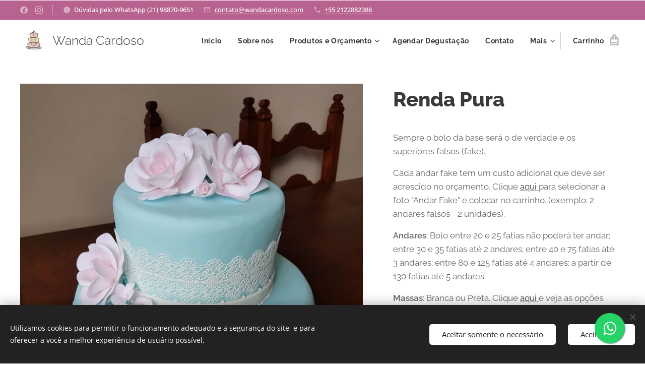

--- FILE ---
content_type: text/html; charset=UTF-8
request_url: https://www.wandacardoso.com/p/renda-pura/
body_size: 22995
content:
<!DOCTYPE html>
<html class="no-js" prefix="og: https://ogp.me/ns#" lang="pt-br">
<head><link rel="preconnect" href="https://duyn491kcolsw.cloudfront.net" crossorigin><link rel="preconnect" href="https://fonts.gstatic.com" crossorigin><meta charset="utf-8"><link rel="shortcut icon" href="https://7c824748a0.clvaw-cdnwnd.com/8dac38a8113ecf55ef278883eca0ddc4/200000239-c6c9dc7c06/favicon.ico?ph=7c824748a0"><link rel="apple-touch-icon" href="https://7c824748a0.clvaw-cdnwnd.com/8dac38a8113ecf55ef278883eca0ddc4/200000239-c6c9dc7c06/favicon.ico?ph=7c824748a0"><link rel="icon" href="https://7c824748a0.clvaw-cdnwnd.com/8dac38a8113ecf55ef278883eca0ddc4/200000239-c6c9dc7c06/favicon.ico?ph=7c824748a0">
    <meta http-equiv="X-UA-Compatible" content="IE=edge">
    <title>Renda Pura</title>
    <meta name="viewport" content="width=device-width,initial-scale=1">
    <meta name="msapplication-tap-highlight" content="no">
    
    <link href="https://duyn491kcolsw.cloudfront.net/files/0r/0rk/0rklmm.css?ph=7c824748a0" media="print" rel="stylesheet">
    <link href="https://duyn491kcolsw.cloudfront.net/files/2e/2e5/2e5qgh.css?ph=7c824748a0" media="screen and (min-width:100000em)" rel="stylesheet" data-type="cq" disabled>
    <link rel="stylesheet" href="https://duyn491kcolsw.cloudfront.net/files/45/45b/45boco.css?ph=7c824748a0"><link rel="stylesheet" href="https://duyn491kcolsw.cloudfront.net/files/4e/4er/4ersdq.css?ph=7c824748a0" media="screen and (min-width:37.5em)"><link rel="stylesheet" href="https://duyn491kcolsw.cloudfront.net/files/2v/2vp/2vpyx8.css?ph=7c824748a0" data-wnd_color_scheme_file=""><link rel="stylesheet" href="https://duyn491kcolsw.cloudfront.net/files/34/34q/34qmjb.css?ph=7c824748a0" data-wnd_color_scheme_desktop_file="" media="screen and (min-width:37.5em)" disabled=""><link rel="stylesheet" href="https://duyn491kcolsw.cloudfront.net/files/1j/1jo/1jorv9.css?ph=7c824748a0" data-wnd_additive_color_file=""><link rel="stylesheet" href="https://duyn491kcolsw.cloudfront.net/files/1b/1b1/1b1pns.css?ph=7c824748a0" data-wnd_typography_file=""><link rel="stylesheet" href="https://duyn491kcolsw.cloudfront.net/files/3z/3zn/3zn0c1.css?ph=7c824748a0" data-wnd_typography_desktop_file="" media="screen and (min-width:37.5em)" disabled=""><script>(()=>{let e=!1;const t=()=>{if(!e&&window.innerWidth>=600){for(let e=0,t=document.querySelectorAll('head > link[href*="css"][media="screen and (min-width:37.5em)"]');e<t.length;e++)t[e].removeAttribute("disabled");e=!0}};t(),window.addEventListener("resize",t),"container"in document.documentElement.style||fetch(document.querySelector('head > link[data-type="cq"]').getAttribute("href")).then((e=>{e.text().then((e=>{const t=document.createElement("style");document.head.appendChild(t),t.appendChild(document.createTextNode(e)),import("https://duyn491kcolsw.cloudfront.net/client/js.polyfill/container-query-polyfill.modern.js").then((()=>{let e=setInterval((function(){document.body&&(document.body.classList.add("cq-polyfill-loaded"),clearInterval(e))}),100)}))}))}))})()</script>
<link rel="preload stylesheet" href="https://duyn491kcolsw.cloudfront.net/files/2m/2m8/2m8msc.css?ph=7c824748a0" as="style"><meta name="description" content=""><meta name="keywords" content=""><meta name="generator" content="Webnode 2"><meta name="apple-mobile-web-app-capable" content="no"><meta name="apple-mobile-web-app-status-bar-style" content="black"><meta name="format-detection" content="telephone=no"><meta name="robots" content="index,follow">

<!-- Google Tag Manager -->
<script>(function(w,d,s,l,i){w[l]=w[l]||[];w[l].push({'gtm.start':
new Date().getTime(),event:'gtm.js'});var f=d.getElementsByTagName(s)[0],
j=d.createElement(s),dl=l!='dataLayer'?'&l='+l:'';j.async=true;j.src=
'https://www.googletagmanager.com/gtm.js?id='+i+dl;f.parentNode.insertBefore(j,f);
})(window,document,'script','dataLayer','GTM-KGRFVWC');</script>
<!-- End Google Tag Manager -->


<!-- Global site tag (gtag.js) - Google Analytics -->
<script async src="https://www.googletagmanager.com/gtag/js?id=G-N3R0C53HKN"></script>
<script>
  window.dataLayer = window.dataLayer || [];
  function gtag(){dataLayer.push(arguments);}
  gtag('js', new Date());

  gtag('config', 'G-N3R0C53HKN');
</script>

<meta property="og:url" content="https://wandacardoso.com/p/renda-pura/"><meta property="og:title" content="Renda Pura"><meta property="og:type" content="article"><meta property="og:site_name" content="Wanda Cardoso - Bolo, Doces e Bem Casados"><meta property="og:image" content="https://7c824748a0.clvaw-cdnwnd.com/8dac38a8113ecf55ef278883eca0ddc4/200000112-7aadd7ba78/700/new15bo.jpg?ph=7c824748a0"><meta name="robots" content="index,follow"><link rel="canonical" href="https://www.wandacardoso.com/p/renda-pura/"><script>window.checkAndChangeSvgColor=function(c){try{var a=document.getElementById(c);if(a){c=[["border","borderColor"],["outline","outlineColor"],["color","color"]];for(var h,b,d,f=[],e=0,m=c.length;e<m;e++)if(h=window.getComputedStyle(a)[c[e][1]].replace(/\s/g,"").match(/^rgb[a]?\(([0-9]{1,3}),([0-9]{1,3}),([0-9]{1,3})/i)){b="";for(var g=1;3>=g;g++)b+=("0"+parseInt(h[g],10).toString(16)).slice(-2);"0"===b.charAt(0)&&(d=parseInt(b.substr(0,2),16),d=Math.max(16,d),b=d.toString(16)+b.slice(-4));f.push(c[e][0]+"="+b)}if(f.length){var k=a.getAttribute("data-src"),l=k+(0>k.indexOf("?")?"?":"&")+f.join("&");a.src!=l&&(a.src=l,a.outerHTML=a.outerHTML)}}}catch(n){}};</script><script src="https://www.googletagmanager.com/gtag/js?id=G-N3R0C53HKN" async></script><script>
						window.dataLayer = window.dataLayer || [];
						function gtag(){
						
						dataLayer.push(arguments);}
						gtag('js', new Date());
						</script><script>gtag('consent', 'default', {'ad_storage': 'denied', 'analytics_storage': 'denied', 'ad_user_data': 'denied', 'ad_personalization': 'denied' });</script><script>gtag('config', 'G-N3R0C53HKN');</script><script>window.gtmDataLayer = window.gtmDataLayer || [];</script><script>
			function gtm(){
				if(arguments[0] === 'event'){
					arguments[2]['developer_id.dOWIwNz'] = true;
					
				}
				gtmDataLayer.push(arguments);
			}</script><script>gtm(
			'consent',
			'default',
			{
				'ad_storage': 'denied',
				'analytics_storage': 'denied',
				'ad_user_data': 'denied',
				'ad_personalization': 'denied',
				'functionality_storage': 'denied',
				'personalization_storage': 'denied',
				'security_storage': 'denied'
			}
		);</script><script>gtm('set', 'developer_id.dOWIwNz', true);</script><script>
			<!-- Google Tag Manager -->
			(function(w,d,s,l,i){
				w[l]=w[l]||[];
				w[l].push({'gtm.start': new Date().getTime(),event:'gtm.js'});
				var f=d.getElementsByTagName(s)[0],j=d.createElement(s),dl=l!='dataLayer'?'&l='+l:'';
				j.async=true;
				j.src='https://www.googletagmanager.com/gtm.js?id='+i+dl;
				f.parentNode.insertBefore(j,f);
			})(window,document,'script','gtmDataLayer','GTM-KGRFVWC');
			<!-- End Google Tag Manager --></script></head>
<body class="l wt-product ac-s ac-i ac-n l-default l-d-none b-btn-sq b-btn-s-l b-btn-dso b-btn-bw-1 img-d-n img-t-u img-h-n line-solid b-e-ds lbox-l c-s-n  hb-on  wnd-fe   wnd-eshop"><!-- Google Tag Manager (noscript) -->
			<noscript>
				<iframe
					src="https://www.googletagmanager.com/ns.html?id=GTM-KGRFVWC"
					height="0"
					width="0"
					style="display:none;visibility:hidden"
				>
				</iframe>
			</noscript>
			<!-- End Google Tag Manager (noscript) --><noscript>
				<iframe
				 src="https://www.googletagmanager.com/ns.html?id=GTM-542MMSL"
				 height="0"
				 width="0"
				 style="display:none;visibility:hidden"
				 >
				 </iframe>
			</noscript>

<div class="wnd-page l-page cs-gray ac-none t-t-fs-l t-t-fw-s t-t-sp-n t-t-d-n t-s-fs-m t-s-fw-s t-s-sp-n t-s-d-n t-p-fs-m t-p-fw-m t-p-sp-n t-h-fs-l t-h-fw-s t-h-sp-n t-bq-fs-m t-bq-fw-m t-bq-sp-n t-bq-d-l t-btn-fw-s t-nav-fw-s t-pd-fw-s t-nav-tt-n">
    <div class="l-w t cf t-01">
        <div class="l-bg cf">
            <div class="s-bg-l">
                
                
            </div>
        </div>
        <header class="l-h cf">
            <div class="sw cf">
	<div class="sw-c cf"><section class="s s-hb cf sc-m wnd-background-solid  wnd-w-wide wnd-hbs-on wnd-hbi-on wnd-hbi-news-on">
	<div class="s-w cf">
		<div class="s-o cf">
			<div class="s-bg cf">
                <div class="s-bg-l" style="background-color:#B8628F">
                    
                    
                </div>
			</div>
			<div class="s-c">
                <div class="s-hb-c cf">
                    <div class="hb-si">
                        <div class="si">
    <div class="si-c"><a href="https://www.facebook.com/wandacardosobolosedoces" target="_blank" rel="noreferrer" title="Facebook"><svg xmlns="https://www.w3.org/2000/svg" viewBox="0 0 24 24" height="18px" width="18px"><path d="M24 12.073c0-6.627-5.373-12-12-12s-12 5.373-12 12c0 5.99 4.388 10.954 10.125 11.854v-8.385H7.078v-3.47h3.047V9.43c0-3.007 1.792-4.669 4.533-4.669 1.312 0 2.686.235 2.686.235v2.953H15.83c-1.491 0-1.956.925-1.956 1.874v2.25h3.328l-.532 3.47h-2.796v8.385C19.612 23.027 24 18.062 24 12.073z" fill="#bebebe"></path></svg></a><a href="https://www.instagram.com/wandacardoso/" target="_blank" rel="noreferrer" title="Instagram"><svg viewBox="0 0 24 24" xmlns="https://www.w3.org/2000/svg" height="18px" width="18px"><path d="M12 0C8.74 0 8.333.015 7.053.072 5.775.132 4.905.333 4.14.63c-.789.306-1.459.717-2.126 1.384S.935 3.35.63 4.14C.333 4.905.131 5.775.072 7.053.012 8.333 0 8.74 0 12s.015 3.667.072 4.947c.06 1.277.261 2.148.558 2.913a5.885 5.885 0 001.384 2.126A5.868 5.868 0 004.14 23.37c.766.296 1.636.499 2.913.558C8.333 23.988 8.74 24 12 24s3.667-.015 4.947-.072c1.277-.06 2.148-.262 2.913-.558a5.898 5.898 0 002.126-1.384 5.86 5.86 0 001.384-2.126c.296-.765.499-1.636.558-2.913.06-1.28.072-1.687.072-4.947s-.015-3.667-.072-4.947c-.06-1.277-.262-2.149-.558-2.913a5.89 5.89 0 00-1.384-2.126A5.847 5.847 0 0019.86.63c-.765-.297-1.636-.499-2.913-.558C15.667.012 15.26 0 12 0zm0 2.16c3.203 0 3.585.016 4.85.071 1.17.055 1.805.249 2.227.415.562.217.96.477 1.382.896.419.42.679.819.896 1.381.164.422.36 1.057.413 2.227.057 1.266.07 1.646.07 4.85s-.015 3.585-.074 4.85c-.061 1.17-.256 1.805-.421 2.227a3.81 3.81 0 01-.899 1.382 3.744 3.744 0 01-1.38.896c-.42.164-1.065.36-2.235.413-1.274.057-1.649.07-4.859.07-3.211 0-3.586-.015-4.859-.074-1.171-.061-1.816-.256-2.236-.421a3.716 3.716 0 01-1.379-.899 3.644 3.644 0 01-.9-1.38c-.165-.42-.359-1.065-.42-2.235-.045-1.26-.061-1.649-.061-4.844 0-3.196.016-3.586.061-4.861.061-1.17.255-1.814.42-2.234.21-.57.479-.96.9-1.381.419-.419.81-.689 1.379-.898.42-.166 1.051-.361 2.221-.421 1.275-.045 1.65-.06 4.859-.06l.045.03zm0 3.678a6.162 6.162 0 100 12.324 6.162 6.162 0 100-12.324zM12 16c-2.21 0-4-1.79-4-4s1.79-4 4-4 4 1.79 4 4-1.79 4-4 4zm7.846-10.405a1.441 1.441 0 01-2.88 0 1.44 1.44 0 012.88 0z" fill="#bebebe"></path></svg></a></div>
</div>
                    </div>
                    <div class="hb-ci">
                        <div class="ci">
    <div class="ci-c" data-placeholder="Detalhes de contato"><div class="ci-news"><span>Dúvidas pelo WhatsApp (21) 98870-9651</span></div><div class="ci-mail"><span><a href="mailto:contato@wandacardoso.com">contato@wandacardoso.com</a></span></div><div class="ci-phone"><span><a href="tel:+55 2122882388">+55 2122882388</a></span></div></div>
</div>
                    </div>
                    <div class="hb-ccy">
                        
                    </div>
                    <div class="hb-lang">
                        
                    </div>
                </div>
			</div>
		</div>
	</div>
</section><section data-space="true" class="s s-hn s-hn-default wnd-mt-classic wnd-na-c logo-classic sc-w   wnd-w-wide wnd-nh-m hm-hidden  wnd-nav-sticky menu-default-underline-grow">
	<div class="s-w">
		<div class="s-o">

			<div class="s-bg">
                <div class="s-bg-l">
                    
                    
                </div>
			</div>

			<div class="h-w h-f wnd-fixed">

				<div class="n-l">
					<div class="s-c menu-nav">
						<div class="logo-block">
							<div class="b b-l logo logo-default logo-nb raleway wnd-logo-with-text wnd-iar-1-1 logo-25 b-ls-m" id="wnd_LogoBlock_925726" data-wnd_mvc_type="wnd.fe.LogoBlock">
	<div class="b-l-c logo-content">
		<a class="b-l-link logo-link" href="/home/">

			<div class="b-l-image logo-image">
				<div class="b-l-image-w logo-image-cell">
                    <picture><source type="image/webp" srcset="https://7c824748a0.clvaw-cdnwnd.com/8dac38a8113ecf55ef278883eca0ddc4/200000775-6add46add9/450/logo_icon5.webp?ph=7c824748a0 100w, https://7c824748a0.clvaw-cdnwnd.com/8dac38a8113ecf55ef278883eca0ddc4/200000775-6add46add9/700/logo_icon5.webp?ph=7c824748a0 100w, https://7c824748a0.clvaw-cdnwnd.com/8dac38a8113ecf55ef278883eca0ddc4/200000775-6add46add9/logo_icon5.webp?ph=7c824748a0 100w" sizes="(min-width: 600px) 450px, (min-width: 360px) calc(100vw * 0.8), 100vw" ><img src="https://7c824748a0.clvaw-cdnwnd.com/8dac38a8113ecf55ef278883eca0ddc4/200000311-7b34b7c2bb/logo_icon5.png?ph=7c824748a0" alt="" width="100" height="100" class="wnd-logo-img" ></picture>
				</div>
			</div>

			

			<div class="b-l-br logo-br"></div>

			<div class="b-l-text logo-text-wrapper">
				<div class="b-l-text-w logo-text">
					<span class="b-l-text-c logo-text-cell"><font style="">Wanda Cardoso</font></span>
				</div>
			</div>

		</a>
	</div>
</div>
						</div>

						<div id="menu-slider">
							<div id="menu-block">
								<nav id="menu"><div class="menu-font menu-wrapper">
	<a href="#" class="menu-close" rel="nofollow" title="Close Menu"></a>
	<ul role="menubar" aria-label="Menu" class="level-1">
		<li role="none" class="wnd-homepage">
			<a class="menu-item" role="menuitem" href="/home/"><span class="menu-item-text">Início</span></a>
			
		</li><li role="none">
			<a class="menu-item" role="menuitem" href="/sobre-nos/"><span class="menu-item-text">Sobre nós</span></a>
			
		</li><li role="none" class="wnd-with-submenu">
			<a class="menu-item" role="menuitem" href="/produtos-e-orcamento/"><span class="menu-item-text">Produtos e Orçamento</span></a>
			<ul role="menubar" aria-label="Menu" class="level-2">
		<li role="none">
			<a class="menu-item" role="menuitem" href="/produtos/doces-exclusivos/"><span class="menu-item-text">Doces Exclusivos</span></a>
			
		</li><li role="none">
			<a class="menu-item" role="menuitem" href="/produtos/doces-sofisticados/"><span class="menu-item-text">Doces Sofisticados</span></a>
			
		</li><li role="none">
			<a class="menu-item" role="menuitem" href="/produtos/cesta-de-chocolate/"><span class="menu-item-text">Doces Cestas de Chocolate</span></a>
			
		</li><li role="none">
			<a class="menu-item" role="menuitem" href="/produtos/doces-bombons-de-chocolate/"><span class="menu-item-text">Doces Bombons de Chocolate</span></a>
			
		</li><li role="none">
			<a class="menu-item" role="menuitem" href="/produtos/doces-caramelados/"><span class="menu-item-text">Doces Caramelados</span></a>
			
		</li><li role="none">
			<a class="menu-item" role="menuitem" href="/produtos/doces-brigadeiros-gourmet/"><span class="menu-item-text">Doces Brigadeiros Gourmet</span></a>
			
		</li><li role="none">
			<a class="menu-item" role="menuitem" href="/produtos/doces-simples/"><span class="menu-item-text">Doces Simples</span></a>
			
		</li><li role="none">
			<a class="menu-item" role="menuitem" href="/produtos/copinho-petit-verre-acrilico/"><span class="menu-item-text">Copinho Petit Verre (acrílico)</span></a>
			
		</li><li role="none">
			<a class="menu-item" role="menuitem" href="/produtos/bolos-de-casamento/"><span class="menu-item-text">Bolo de Casamento</span></a>
			
		</li><li role="none">
			<a class="menu-item" role="menuitem" href="/produtos/massas-e-recheios/"><span class="menu-item-text">Massas e Recheios</span></a>
			
		</li><li role="none">
			<a class="menu-item" role="menuitem" href="/produtos/bem-casados-nascidos-vividos/"><span class="menu-item-text">Bem Casados, Nascidos e Vividos</span></a>
			
		</li>
	</ul>
		</li><li role="none">
			<a class="menu-item" role="menuitem" href="/agendar-degustacao/"><span class="menu-item-text">Agendar Degustação</span></a>
			
		</li><li role="none">
			<a class="menu-item" role="menuitem" href="/contato/"><span class="menu-item-text">Contato</span></a>
			
		</li><li role="none">
			<a class="menu-item" role="menuitem" href="/duvidas-frequentes/"><span class="menu-item-text">Dúvidas Frequentes</span></a>
			
		</li><li role="none">
			<a class="menu-item" role="menuitem" href="/promocao/"><span class="menu-item-text">Promoção</span></a>
			
		</li><li role="none">
			<a class="menu-item" role="menuitem" href="/termos-e-condicoes/"><span class="menu-item-text">Termos e Condições</span></a>
			
		</li><li role="none">
			<a class="menu-item" role="menuitem" href="/politica-de-privacidade/"><span class="menu-item-text">Política de Privacidade</span></a>
			
		</li>
	</ul>
	<span class="more-text">Mais</span>
</div></nav>
							</div>
						</div>

						<div class="cart-and-mobile">
							
							<div class="cart cf">
	<div class="cart-content">
		<a href="/cart/">
			<div class="cart-content-link">
				<div class="cart-text"><span>Carrinho</span></div>
				<div class="cart-piece-count" data-count="0" data-wnd_cart_part="count">0</div>
				<div class="cart-piece-text" data-wnd_cart_part="text"></div>
				<div class="cart-price" data-wnd_cart_part="price">R$0,00</div>
			</div>
		</a>
	</div>
</div>

							<div id="menu-mobile">
								<a href="#" id="menu-submit"><span></span>Menu</a>
							</div>
						</div>

					</div>
				</div>

			</div>

		</div>
	</div>
</section></div>
</div>
        </header>
        <main class="l-m cf">
            <div class="sw cf">
	<div class="sw-c cf"><section class="s s-hm s-hm-hidden wnd-h-hidden cf sc-w   hn-default"></section><section data-space="true" class="s s-ed cf sc-w   wnd-w-wide wnd-s-normal wnd-h-auto">
	<div class="s-w cf">
		<div class="s-o s-fs cf">
			<div class="s-bg cf">
                <div class="s-bg-l">
                    
                    
                </div>
			</div>
			<div class="s-c s-fs cf">
				<div class="b-e b-e-d b b-s cf" data-wnd_product_item="200000069" data-wnd_product_data="{&quot;id&quot;:200000069,&quot;name&quot;:&quot;Renda Pura&quot;,&quot;image&quot;:[&quot;https:\/\/7c824748a0.clvaw-cdnwnd.com\/8dac38a8113ecf55ef278883eca0ddc4\/200000112-7aadd7ba78\/450\/new15bo.jpg?ph=7c824748a0&quot;,&quot;https:\/\/7c824748a0.clvaw-cdnwnd.com\/8dac38a8113ecf55ef278883eca0ddc4\/200000112-7aadd7ba78\/new15bo.jpg?ph=7c824748a0&quot;],&quot;detail_url&quot;:&quot;\/p\/renda-pura\/&quot;,&quot;category&quot;:&quot;Bolos de Casamento&quot;,&quot;list_position&quot;:0,&quot;price&quot;:16,&quot;comparative_price&quot;:0,&quot;out_of_stock&quot;:false,&quot;availability&quot;:&quot;DO_NOT_SHOW&quot;,&quot;variants&quot;:[],&quot;variants_active&quot;:false}" data-wnd-price-info-template="&lt;span class=&quot;prd-price-info&quot;&gt;&lt;span class=&quot;prd-price-info-c&quot;&gt;{value}&lt;/span&gt;&lt;/span&gt;">
    <form class="cf" action="" method="post" data-wnd_sys_form="add-to-cart">

        <div class="b-e-d-head b-e-d-right">
            <h1 class="b-e-d-title cf"><span class="prd-title">
	<span class="prd-title-c">Renda Pura</span>
</span></h1>
        </div>

        <div class="b-e-d-ribbons cf">
            <span class="prd-label prd-out-of-stock">
	<span class="prd-label-c prd-out-of-stock-c"></span>
</span>
            <span class="prd-label">
	<span class="prd-label-c"></span>
</span>
        </div>

        <div class="b-e-d-gal b-e-d-left">
            <div class="prd-gal cf" id="wnd_ProductGalleryBlock_961127" data-slideshow="false">
	<div class="prd-gal-c cf">
		<ul class="prd-gal-list cf">
			<li class="prd-gal-photo wnd-orientation-portrait">
				<a class="prd-gal-link litebox" data-litebox-group="gallery" data-litebox-text="Renda Pura" href="https://7c824748a0.clvaw-cdnwnd.com/8dac38a8113ecf55ef278883eca0ddc4/200000112-7aadd7ba78/new15bo.jpg?ph=7c824748a0" width="1440" height="1800">
					<div class="prd-gal-img cf">
						<div class="prd-gal-img-pos">
                            <picture><source type="image/webp" srcset="https://7c824748a0.clvaw-cdnwnd.com/8dac38a8113ecf55ef278883eca0ddc4/200000721-21e9721e99/450/new15bo.webp?ph=7c824748a0 360w, https://7c824748a0.clvaw-cdnwnd.com/8dac38a8113ecf55ef278883eca0ddc4/200000721-21e9721e99/700/new15bo.webp?ph=7c824748a0 560w, https://7c824748a0.clvaw-cdnwnd.com/8dac38a8113ecf55ef278883eca0ddc4/200000721-21e9721e99/new15bo.webp?ph=7c824748a0 1440w" sizes="(min-width: 768px) 60vw, 100vw" ><img src="https://7c824748a0.clvaw-cdnwnd.com/8dac38a8113ecf55ef278883eca0ddc4/200000112-7aadd7ba78/new15bo.jpg?ph=7c824748a0" alt="Renda Pura" width="1440" height="1800" loading="lazy" ></picture>
						</div>
					</div>
					<div class="prd-gal-title cf"><span>Renda Pura</span></div>
				</a>
			</li>
		</ul>
	</div>

	<div class="prd-gal-nav dots cf">
		<div class="prd-gal-nav-arrow-prev prd-gal-nav-arrow">
			<div class="prd-gal-nav-arrow-submit"></div>
		</div>

		<div class="prd-gal-nav-c dots-content cf"></div>

		<div class="prd-gal-nav-arrow-next prd-gal-nav-arrow">
			<div class="prd-gal-nav-arrow-submit"></div>
		</div>
	</div>

	
</div>
        </div>

        <div class="b-e-d-c b-e-d-right">
            <div class="b-text text prd-text">
	<div class="prd-text-c"><p>Sempre o bolo da base será o de verdade e os superiores falsos (fake).</p><p>Cada andar fake tem um custo adicional que deve ser acrescido no orçamento. Clique <a href="https://wandacardoso.com/p/andar-fake/" target="_blank">aqui </a>para selecionar a foto "Andar Fake" e colocar no carrinho. (exemplo: 2 andares falsos = 2 unidades).</p><p><strong>Andares</strong>: Bolo entre 20 e 25 fatias não poderá ter andar; entre 30 e 35 fatias até 2 andares; entre 40 e 75 fatias até 3 andares; entre 80 e 125 fatias até 4 andares; a partir de 130 fatias até 5 andares.</p><p><strong>Massas</strong>: Branca ou Preta. Clique <a href="https://www.wandacardoso.com/produtos/massas-e-recheios/" target="_blank">aqui </a>e veja as opções.</p><p href="/massas-e-recheios/"><strong>Recheios:</strong> Clique <a href="https://www.wandacardoso.com/produtos/massas-e-recheios/" target="_blank">aqui </a>e veja as opções. Vale lembrar que você tem direito a escolher:</p><p href="/massas-e-recheios/">- até 2 tipos de recheios para bolo entre 20 e 50 fatias;</p><p>- até 3 tipos de recheios para bolo a partir de 55 fatias;</p><p><strong>Tamanho</strong>: Entre 20 e 200 fatias.<br></p><p><strong>Flores</strong>: Custo adicional. Indicamos profissionais para a(o) cliente tratar diretamente o pagamento e a entrega.</p><p><strong>Tábua</strong>: Madeira.</p><p><strong>Boleira (Prata ou Dourada)</strong>: Custo adicional. Não temos para locação, mas podemos indicar lojas.</p><p><strong>Unidade</strong>: Fatia.</p><p><strong>Pedido Mínimo</strong>: 20 fatias.</p></div>
</div>
            
            <div class="b-e-d-price cf">
                <span class="prd-price">
	<span class="prd-price-pref-text wnd-product-prefix-text"></span><span class="prd-price-pref">R$</span><span class="prd-price-c wnd-product-price">16,00</span><span class="prd-price-suf"></span><span class="prd-price-suf-text wnd-product-suffix-text"></span>
</span>
                <span class="prd-price prd-price-com wnd-product-comparative-price-area wnd-empty" style="display:none">
	<span class="prd-price-pref">R$</span><span class="prd-price-c wnd-product-comparative-price-content">0,00</span><span class="prd-price-suf"></span>
</span>
            </div>
            <div class="b-e-d-price b-e-d-price-info" data-wnd-identifier="wnd-price-info-container">
                
                
                
                
                
            </div>
            <div class="b-e-d-stock b-e-d-stock-info" data-wnd-identifier="wnd-stock-info-container">
                <span class="prd-stock-info" data-wnd-identifier="wnd-stock-info">
    <span class="wt-bold"></span>
</span>
            </div>

            <div class="b-e-d-submit cf">
                <div class="prd-crt b-btn b-btn-3 b-btn-atc b-btn-i-left b-btn-i-atc wnd-fixed cf">
                    <button class="b-btn-l b-btn-fixed" type="submit" name="send" value="wnd_ProductDetailFormBlock_319062" disabled data-wnd_add_to_cart_button>
                        <span class="b-btn-t">Adicionar ao carrinho</span>
                        <span class="b-btn-a-l">
							<span class="loader"></span>
						</span>
                        <span class="b-btn-a-a">
							<span class="checked"></span>
							Adicionado ao carrinho
						</span>
                        <span class="b-btn-ofs">Esgotado</span>
                    </button>
                </div>
            </div>
        </div>

        <input type="hidden" name="id" value="200000069">

    </form>
</div>
				<div class="ez cf wnd-no-cols">
	<div class="ez-c"></div>
</div>
			</div>
		</div>
	</div>
</section></div>
</div>
        </main>
        <footer class="l-f cf">
            <div class="sw cf">
	<div class="sw-c cf"><section data-wn-border-element="s-f-border" class="s s-f s-f-edit sc-w   wnd-w-wide wnd-s-high wnd-h-auto">
	<div class="s-w">
		<div class="s-o">
			<div class="s-bg">
                <div class="s-bg-l">
                    
                    
                </div>
			</div>
			<div class="s-f-ez">
				<div class="s-c s-f-border">
					<div>
						<div class="ez cf">
	<div class="ez-c"><div class="cw cf">
	<div class="cw-c cf"><div class="c cf" style="width:33.33%;">
	<div class="c-c cf"><div class="b b-text cf">
	<div class="b-c b-text-c b-s b-s-t60 b-s-b60 b-cs cf"><p><strong><font class="wsw-05">Wanda Cardoso</font></strong></p><p><a href="/sobre-nos/" target="">Sobre nós</a>&nbsp;<br><a href="/contato/" target="">Contato</a></p></div>
</div></div>
</div><div class="c cf" style="width:33.33%;">
	<div class="c-c cf"><div class="b b-text cf">
	<div class="b-c b-text-c b-s b-s-t60 b-s-b60 b-cs cf"><p><font class="wsw-05" style=""><strong>Produto e <font class="wsw-05" style="">Agendamento</font></strong></font></p><p><a href="/produtos-e-orcamento/">Produtos e Orçamento</a><br><a href="/agendar-degustacao/" target="">Agendar Degustação</a></p><p></p></div>
</div></div>
</div><div class="c cf" style="width:33.34%;">
	<div class="c-c cf"><div class="b b-text cf">
	<div class="b-c b-text-c b-s b-s-t60 b-s-b60 b-cs cf"><p><font class="wsw-05"><b style=""><font class="wsw-05" style="">Dúvidas</font><font class="wsw-05" style=""><font class="wsw-07" style=""><font class="wsw-05">, </font><font class="wsw-05">Termos</font> <font class="wsw-05">e </font></font><font class="wsw-05" style="">Políticas</font></font></b></font></p>

<p><a href="/duvidas-frequentes/" target="">Dúvidas Frequentes</a><br><a href="/termos-e-condicoes/" target="">Termos e Condições</a>&nbsp; &nbsp; &nbsp; &nbsp; &nbsp; &nbsp; &nbsp; &nbsp; &nbsp; &nbsp; &nbsp; &nbsp; &nbsp; &nbsp; &nbsp; &nbsp; &nbsp; &nbsp; &nbsp; &nbsp; &nbsp; &nbsp; &nbsp; &nbsp; &nbsp; &nbsp; &nbsp; &nbsp; &nbsp; &nbsp; &nbsp; &nbsp; &nbsp; &nbsp; &nbsp; &nbsp; <a href="/politica-de-privacidade/" target="">Política de Privacidade</a></p><p></p></div>
</div></div>
</div></div>
</div></div>
</div>
					</div>
				</div>
			</div>
			<div class="s-c s-f-l-w">
				<div class="s-f-l b-s b-s-t0 b-s-b0">
					<div class="s-f-l-c s-f-l-c-first">
						<div class="s-f-sf">
                            <span class="sf b">
<span class="sf-content sf-c link">Desenvolvido por <a href="https://www.webnode.com.br/?utm_source=text&utm_medium=footer&utm_content=wnd2&utm_campaign=signature" rel="nofollow" target="_blank">Webnode</a></span>
</span>
                            <span class="sf-cbr link">
    <a href="#" rel="nofollow">Cookies </a>
</span>
                            
                            
                            
						</div>
					</div>
					<div class="s-f-l-c s-f-l-c-last">
						<div class="s-f-lang lang-select cf">
	
</div>
					</div>
                    <div class="s-f-l-c s-f-l-c-currency">
                        <div class="s-f-ccy ccy-select cf">
	
</div>
                    </div>
				</div>
			</div>
		</div>
	</div>
	<div class="s-f-bg-stripe"></div>
</section></div>
</div>
        </footer>
    </div>
    
</div>
<section class="cb cb-dark" id="cookiebar" style="display:none;" id="cookiebar" style="display:none;">
	<div class="cb-bar cb-scrollable">
		<div class="cb-bar-c">
			<div class="cb-bar-text">Utilizamos cookies para permitir o funcionamento adequado e a segurança do site, e para oferecer a você a melhor experiência de usuário possível.</div>
			<div class="cb-bar-buttons">
				<button class="cb-button cb-close-basic" data-action="accept-necessary">
					<span class="cb-button-content">Aceitar somente o necessário</span>
				</button>
				<button class="cb-button cb-close-basic" data-action="accept-all">
					<span class="cb-button-content">Aceitar tudo</span>
				</button>
				
			</div>
		</div>
        <div class="cb-close cb-close-basic" data-action="accept-necessary"></div>
	</div>

	<div class="cb-popup cb-light close">
		<div class="cb-popup-c">
			<div class="cb-popup-head">
				<h3 class="cb-popup-title">Configurações avançadas</h3>
				<p class="cb-popup-text">Personalize suas preferências em relação aos cookies aqui. Ative ou desative as seguintes categorias e salve sua seleção.</p>
			</div>
			<div class="cb-popup-options cb-scrollable">
				<div class="cb-option">
					<input class="cb-option-input" type="checkbox" id="necessary" name="necessary" readonly="readonly" disabled="disabled" checked="checked">
                    <div class="cb-option-checkbox"></div>
                    <label class="cb-option-label" for="necessary">Cookies Essenciais</label>
					<div class="cb-option-text">Os cookies essenciais são fundamentais para o funcionamento seguro e correto de nosso site e para o processo de registro.</div>
				</div><div class="cb-option">
					<input class="cb-option-input" type="checkbox" id="functional" name="functional">
                    <div class="cb-option-checkbox"></div>
                    <label class="cb-option-label" for="functional">Cookies Funcionais</label>
					<div class="cb-option-text">Os cookies funcionais recordam-se de suas preferências em nosso site e permitem sua personalização.</div>
				</div><div class="cb-option">
					<input class="cb-option-input" type="checkbox" id="performance" name="performance">
                    <div class="cb-option-checkbox"></div>
                    <label class="cb-option-label" for="performance">Cookies de Desempenho</label>
					<div class="cb-option-text">Os cookies de desempenho monitoram o desempenho de nosso site.</div>
				</div><div class="cb-option">
					<input class="cb-option-input" type="checkbox" id="marketing" name="marketing">
                    <div class="cb-option-checkbox"></div>
                    <label class="cb-option-label" for="marketing">Cookies de Marketing e Terceiros</label>
					<div class="cb-option-text">Os cookies de marketing nos permitem medir e analisar o desempenho de nosso site.</div>
				</div>
			</div>
			<div class="cb-popup-footer">
				<button class="cb-button cb-save-popup" data-action="advanced-save">
					<span class="cb-button-content">Salvar</span>
				</button>
			</div>
			<div class="cb-close cb-close-popup" data-action="close"></div>
		</div>
	</div>
</section>

<link rel="stylesheet" href="https://maxcdn.bootstrapcdn.com/font-awesome/4.5.0/css/font-awesome.min.css">
<a href="https://wa.me/5521988709651" style="position:fixed;width:60px;height:60px;bottom:40px;right:40px;background-color:#25d366;color:#FFF;border-radius:50px;text-align:center;font-size:30px;box-shadow: 1px 1px 2px #888;
  z-index:1000;" target="_blank">
<i style="margin-top:16px" class="fa fa-whatsapp"></i>
</a><script src="https://duyn491kcolsw.cloudfront.net/files/3n/3no/3nov38.js?ph=7c824748a0" crossorigin="anonymous" type="module"></script><script>document.querySelector(".wnd-fe")&&[...document.querySelectorAll(".c")].forEach((e=>{const t=e.querySelector(".b-text:only-child");t&&""===t.querySelector(".b-text-c").innerText&&e.classList.add("column-empty")}))</script>


<script src="https://duyn491kcolsw.cloudfront.net/client.fe/js.compiled/lang.pt-br.2086.js?ph=7c824748a0" crossorigin="anonymous"></script><script src="https://duyn491kcolsw.cloudfront.net/client.fe/js.compiled/compiled.multi.2-2193.js?ph=7c824748a0" crossorigin="anonymous"></script><script>var wnd = wnd || {};wnd.$data = {"image_content_items":{"wnd_ThumbnailBlock_316425":{"id":"wnd_ThumbnailBlock_316425","type":"wnd.pc.ThumbnailBlock"},"wnd_Section_eshop_product_detail_703425":{"id":"wnd_Section_eshop_product_detail_703425","type":"wnd.pc.Section"},"wnd_ProductGalleryBlock_961127":{"id":"wnd_ProductGalleryBlock_961127","type":"wnd.pc.ProductGalleryBlock"},"wnd_HeaderSection_header_main_192440":{"id":"wnd_HeaderSection_header_main_192440","type":"wnd.pc.HeaderSection"},"wnd_ImageBlock_495806":{"id":"wnd_ImageBlock_495806","type":"wnd.pc.ImageBlock"},"wnd_ProductPhotoImageBlock_33381":{"id":"wnd_ProductPhotoImageBlock_33381","type":"wnd.pc.ProductPhotoImageBlock"},"wnd_LogoBlock_925726":{"id":"wnd_LogoBlock_925726","type":"wnd.pc.LogoBlock"},"wnd_FooterSection_footer_46833":{"id":"wnd_FooterSection_footer_46833","type":"wnd.pc.FooterSection"}},"svg_content_items":{"wnd_ImageBlock_495806":{"id":"wnd_ImageBlock_495806","type":"wnd.pc.ImageBlock"},"wnd_LogoBlock_925726":{"id":"wnd_LogoBlock_925726","type":"wnd.pc.LogoBlock"}},"content_items":[],"eshopSettings":{"ESHOP_SETTINGS_DISPLAY_PRICE_WITHOUT_VAT":false,"ESHOP_SETTINGS_DISPLAY_ADDITIONAL_VAT":false,"ESHOP_SETTINGS_DISPLAY_SHIPPING_COST":false},"project_info":{"isMultilanguage":false,"isMulticurrency":false,"eshop_tax_enabled":"0","country_code":"br","contact_state":null,"eshop_tax_type":"VAT","eshop_discounts":false,"graphQLURL":"https:\/\/wandacardoso.com\/servers\/graphql\/","iubendaSettings":{"cookieBarCode":"","cookiePolicyCode":"","privacyPolicyCode":"","termsAndConditionsCode":""}}};</script><script>wnd.$system = {"fileSystemType":"aws_s3","localFilesPath":"https:\/\/www.wandacardoso.com\/_files\/","awsS3FilesPath":"https:\/\/7c824748a0.clvaw-cdnwnd.com\/8dac38a8113ecf55ef278883eca0ddc4\/","staticFiles":"https:\/\/duyn491kcolsw.cloudfront.net\/files","isCms":false,"staticCDNServers":["https:\/\/duyn491kcolsw.cloudfront.net\/"],"fileUploadAllowExtension":["jpg","jpeg","jfif","png","gif","bmp","ico","svg","webp","tiff","pdf","doc","docx","ppt","pptx","pps","ppsx","odt","xls","xlsx","txt","rtf","mp3","wma","wav","ogg","amr","flac","m4a","3gp","avi","wmv","mov","mpg","mkv","mp4","mpeg","m4v","swf","gpx","stl","csv","xml","txt","dxf","dwg","iges","igs","step","stp"],"maxUserFormFileLimit":4194304,"frontendLanguage":"pt-br","backendLanguage":"pt-br","frontendLanguageId":"1","page":{"id":50000003,"identifier":"p","template":{"id":200000155,"styles":{"background":{"default":null},"additiveColor":"ac-none","scheme":"cs-gray","acSubheadings":true,"acIcons":true,"lineStyle":"line-solid","imageTitle":"img-t-u","imageHover":"img-h-n","imageStyle":"img-d-n","buttonDecoration":"b-btn-dso","buttonStyle":"b-btn-sq","buttonSize":"b-btn-s-l","buttonBorders":"b-btn-bw-1","lightboxStyle":"lbox-l","eshopGridItemStyle":"b-e-ds","eshopGridItemAlign":"b-e-c","columnSpaces":"c-s-n","layoutType":"l-default","layoutDecoration":"l-d-none","formStyle":"light","menuType":"wnd-mt-classic","menuStyle":"menu-default-underline-grow","sectionWidth":"wnd-w-wider","sectionSpace":"wnd-s-normal","acMenu":true,"typography":"t-01_new","acHeadings":false,"acOthers":false,"buttonWeight":"t-btn-fw-s","productWeight":"t-pd-fw-s","menuWeight":"t-nav-fw-s","headerBarStyle":"hb-on","searchStyle":"wnd-s-i","typoTitleSizes":"t-t-fs-l","typoTitleWeights":"t-t-fw-s","typoTitleSpacings":"t-t-sp-n","typoTitleDecorations":"t-t-d-n","typoHeadingSizes":"t-h-fs-l","typoHeadingWeights":"t-h-fw-s","typoHeadingSpacings":"t-h-sp-n","typoSubtitleSizes":"t-s-fs-m","typoSubtitleWeights":"t-s-fw-s","typoSubtitleSpacings":"t-s-sp-n","typoSubtitleDecorations":"t-s-d-n","typoParagraphSizes":"t-p-fs-m","typoParagraphWeights":"t-p-fw-m","typoParagraphSpacings":"t-p-sp-n","typoBlockquoteSizes":"t-bq-fs-m","typoBlockquoteWeights":"t-bq-fw-m","typoBlockquoteSpacings":"t-bq-sp-n","typoBlockquoteDecorations":"t-bq-d-l","headerType":"editzone","menuTextTransform":"t-nav-tt-n"}},"layout":"product_detail","name":"Renda Pura","html_title":"Renda Pura","language":"pt-br","langId":1,"isHomepage":false,"meta_description":null,"meta_keywords":null,"header_code":null,"footer_code":null,"styles":null,"countFormsEntries":[]},"listingsPrefix":"\/l\/","productPrefix":"\/p\/","cartPrefix":"\/cart\/","checkoutPrefix":"\/checkout\/","searchPrefix":"\/search\/","isCheckout":false,"isEshop":true,"hasBlog":true,"isProductDetail":true,"isListingDetail":false,"listing_page":[],"hasEshopAnalytics":false,"gTagId":"G-N3R0C53HKN","gAdsId":null,"format":{"be":{"DATE_TIME":{"mask":"%d\/%m\/%Y %H:%M","regexp":"^(((0?[1-9]|[1,2][0-9]|3[0,1])\\\/(0?[1-9]|1[0-2])\\\/[0-9]{1,4})(( [0-1][0-9]| 2[0-3]):[0-5][0-9])?|(([0-9]{4}(0[1-9]|1[0-2])(0[1-9]|[1,2][0-9]|3[0,1])(0[0-9]|1[0-9]|2[0-3])[0-5][0-9][0-5][0-9])))?$"},"DATE":{"mask":"%d\/%m\/%Y","regexp":"^((0?[1-9]|[1,2][0-9]|3[0,1])\\\/(0?[1-9]|1[0-2])\\\/[0-9]{1,4})$"},"CURRENCY":{"mask":{"point":",","thousands":".","decimals":2,"mask":"%s","zerofill":true}}},"fe":{"DATE_TIME":{"mask":"%d\/%m\/%Y %H:%M","regexp":"^(((0?[1-9]|[1,2][0-9]|3[0,1])\\\/(0?[1-9]|1[0-2])\\\/[0-9]{1,4})(( [0-1][0-9]| 2[0-3]):[0-5][0-9])?|(([0-9]{4}(0[1-9]|1[0-2])(0[1-9]|[1,2][0-9]|3[0,1])(0[0-9]|1[0-9]|2[0-3])[0-5][0-9][0-5][0-9])))?$"},"DATE":{"mask":"%d\/%m\/%Y","regexp":"^((0?[1-9]|[1,2][0-9]|3[0,1])\\\/(0?[1-9]|1[0-2])\\\/[0-9]{1,4})$"},"CURRENCY":{"mask":{"point":",","thousands":".","decimals":2,"mask":"%s","zerofill":true}}}},"e_product":{"id":200001258,"workingId":200000069,"name":"Renda Pura","identifier":"renda-pura","meta_description":null,"meta_keywords":null,"html_title":"Renda Pura","styles":null,"content_items":{"wnd_PerexBlock_406940":{"type":"wnd.pc.PerexBlock","id":"wnd_PerexBlock_406940","context":"page","text":""},"wnd_ThumbnailBlock_316425":{"type":"wnd.pc.ThumbnailBlock","id":"wnd_ThumbnailBlock_316425","context":"page","style":{"background":{"default":{"default":"wnd-background-image"},"overlays":[]},"backgroundSettings":{"default":{"default":{"id":200000112,"src":"200000112-7aadd7ba78\/new15bo.jpg","dataType":"filesystem_files","width":1440,"height":1800,"mediaType":"myImages","mime":"","alternatives":{"image\/webp":{"id":200000721,"src":"200000721-21e9721e99\/new15bo.webp","dataType":"filesystem_files","width":"1440","height":"1800","mime":""}}}}}},"refs":{"filesystem_files":[{"filesystem_files.id":200000112}]}},"wnd_SectionWrapper_166275":{"type":"wnd.pc.SectionWrapper","id":"wnd_SectionWrapper_166275","context":"page","content":["wnd_HeaderSection_header_main_192440","wnd_Section_eshop_product_detail_703425"]},"wnd_Section_eshop_product_detail_703425":{"type":"wnd.pc.Section","contentIdentifier":"eshop_product_detail","id":"wnd_Section_eshop_product_detail_703425","context":"page","content":{"default":["wnd_EditZone_202866","wnd_ProductDetailFormBlock_319062"],"default_box":["wnd_EditZone_202866","wnd_ProductDetailFormBlock_319062"]},"contentMap":{"wnd.pc.EditZone":{"master-01":"wnd_EditZone_202866"},"wnd.pc.ProductDetailFormBlock":{"product-01":"wnd_ProductDetailFormBlock_319062"}},"style":{"sectionColor":{"default":"sc-w"},"sectionWidth":{"default":"wnd-w-wide"},"sectionSpace":{"default":"wnd-s-normal"},"sectionHeight":{"default":"wnd-h-auto"},"sectionPosition":{"default":"wnd-p-cc"}},"variant":{"default":"default"}},"wnd_EditZone_202866":{"type":"wnd.pc.EditZone","id":"wnd_EditZone_202866","context":"page","content":[]},"wnd_ProductDetailFormBlock_319062":{"type":"wnd.pc.ProductDetailFormBlock","id":"wnd_ProductDetailFormBlock_319062","context":"page","contentMap":{"wnd.pc.ProductSubmitBlock":{"submit":"wnd_ProductSubmitBlock_996598"},"wnd.pc.ProductTitleBlock":{"name":"wnd_ProductTitleBlock_344447"},"wnd.pc.ProductDescriptionBlock":{"description":"wnd_ProductDescriptionBlock_994693"},"wnd.pc.ProductPriceBlock":{"price":"wnd_ProductPriceBlock_22433"},"wnd.pc.ProductComparativePriceBlock":{"comparative-price":"wnd_ProductComparativePriceBlock_343664"},"wnd.pc.ProductRibbonBlock":{"ribbon":"wnd_ProductRibbonBlock_868753"},"wnd.pc.ProductOutOfStockBlock":{"out-of-stock":"wnd_ProductOutOfStockBlock_69905"},"wnd.pc.ProductGalleryBlock":{"productgallery":"wnd_ProductGalleryBlock_961127"},"wnd.pc.ProductVariantsBlock":{"variants":"wnd_ProductVariantsBlock_929935"}},"action":{"type":"message","message":"\n","target":""},"email":"contato@wandacardoso.com","content":{"default":["wnd_ProductSubmitBlock_996598","wnd_ProductTitleBlock_344447","wnd_ProductDescriptionBlock_994693","wnd_ProductPriceBlock_22433","wnd_ProductComparativePriceBlock_343664","wnd_ProductRibbonBlock_868753","wnd_ProductOutOfStockBlock_69905","wnd_ProductGalleryBlock_961127","wnd_ProductVariantsBlock_929935"],"rounded":["wnd_ProductSubmitBlock_996598","wnd_ProductTitleBlock_344447","wnd_ProductDescriptionBlock_994693","wnd_ProductPriceBlock_22433","wnd_ProductComparativePriceBlock_343664","wnd_ProductRibbonBlock_868753","wnd_ProductOutOfStockBlock_69905","wnd_ProductGalleryBlock_961127","wnd_ProductVariantsBlock_929935"],"space":["wnd_ProductSubmitBlock_996598","wnd_ProductTitleBlock_344447","wnd_ProductDescriptionBlock_994693","wnd_ProductPriceBlock_22433","wnd_ProductComparativePriceBlock_343664","wnd_ProductRibbonBlock_868753","wnd_ProductOutOfStockBlock_69905","wnd_ProductGalleryBlock_961127","wnd_ProductVariantsBlock_929935"],"light":["wnd_ProductSubmitBlock_996598","wnd_ProductTitleBlock_344447","wnd_ProductDescriptionBlock_994693","wnd_ProductPriceBlock_22433","wnd_ProductComparativePriceBlock_343664","wnd_ProductRibbonBlock_868753","wnd_ProductOutOfStockBlock_69905","wnd_ProductGalleryBlock_961127","wnd_ProductVariantsBlock_929935"]}},"wnd_ProductSubmitBlock_996598":{"type":"wnd.pc.ProductSubmitBlock","id":"wnd_ProductSubmitBlock_996598","context":"page","style":{"class":""},"code":"Adicionar ao carrinho"},"wnd_ProductTitleBlock_344447":{"type":"wnd.pc.ProductTitleBlock","id":"wnd_ProductTitleBlock_344447","context":"page","refDataType":"e_product","refDataKey":"e_product.name"},"wnd_ProductDescriptionBlock_994693":{"type":"wnd.pc.ProductDescriptionBlock","id":"wnd_ProductDescriptionBlock_994693","context":"page","refDataType":"e_product","refDataKey":"e_product.description"},"wnd_ProductPriceBlock_22433":{"type":"wnd.pc.ProductPriceBlock","id":"wnd_ProductPriceBlock_22433","context":"page","refDataType":"e_product","refDataKey":"e_product.price"},"wnd_ProductComparativePriceBlock_343664":{"type":"wnd.pc.ProductComparativePriceBlock","id":"wnd_ProductComparativePriceBlock_343664","context":"page","refDataType":"e_product","refDataKey":"e_product.sale_price"},"wnd_ProductRibbonBlock_868753":{"type":"wnd.pc.ProductRibbonBlock","id":"wnd_ProductRibbonBlock_868753","context":"page","refDataType":"e_product","refDataKey":"e_product.ribbon"},"wnd_ProductOutOfStockBlock_69905":{"type":"wnd.pc.ProductOutOfStockBlock","id":"wnd_ProductOutOfStockBlock_69905","context":"page","refDataType":"e_product","refDataKey":"e_product.out_of_stock"},"wnd_ProductGalleryBlock_961127":{"type":"wnd.pc.ProductGalleryBlock","id":"wnd_ProductGalleryBlock_961127","context":"page","content":["wnd_ProductPhotoImageBlock_33381"],"variant":"default","limit":20},"wnd_StyledInlineTextBlock_681126":{"id":"wnd_StyledInlineTextBlock_681126","type":"wnd.pc.StyledInlineTextBlock","context":"page","code":"\u003Cstrong\u003ET\u00edtulo importante\u003C\/strong\u003E","style":{"class":"","cssClasses":{"color":"claim-default claim-nb","fontSize":"","fontFamily":"fira-sans","size":"claim-72"}}},"wnd_StyledInlineTextBlock_807147":{"id":"wnd_StyledInlineTextBlock_807147","type":"wnd.pc.StyledInlineTextBlock","context":"page","code":"Escreva subt\u00edtulo aqui","style":{"class":"","cssClasses":{"color":"claim-beside claim-nb","fontSize":"","fontFamily":"pt-serif","size":"claim-26"}}},"wnd_StyledInlineTextBlock_685407":{"id":"wnd_StyledInlineTextBlock_685407","type":"wnd.pc.StyledInlineTextBlock","context":"page","code":"\u003Cem\u003E\u201dadicione o seu slogan aqui\u201c\u003C\/em\u003E","style":{"class":"","cssClasses":{"color":"claim-default claim-nb","fontSize":"","fontFamily":"cormorant","size":"claim-46"}}},"wnd_EditZone_764201":{"id":"wnd_EditZone_764201","type":"wnd.pc.EditZone","context":"page","content":["wnd_ContentZoneColWrapper_234702"]},"wnd_HeaderSection_header_main_192440":{"id":"wnd_HeaderSection_header_main_192440","type":"wnd.pc.HeaderSection","contentIdentifier":"header_main","context":"page","content":{"default":[],"editzone":["wnd_EditZone_764201"],"no_claim":[],"button":["wnd_ButtonBlock_636033"],"button_box":["wnd_ButtonBlock_636033"],"one_claim":["wnd_StyledInlineTextBlock_681126"],"one_claim_button":["wnd_StyledInlineTextBlock_681126","wnd_ButtonBlock_636033"],"one_claim_box":["wnd_StyledInlineTextBlock_681126"],"one_claim_button_box":["wnd_StyledInlineTextBlock_681126","wnd_ButtonBlock_636033"],"two_claims":["wnd_StyledInlineTextBlock_681126","wnd_StyledInlineTextBlock_807147"],"two_claims_button":["wnd_StyledInlineTextBlock_681126","wnd_StyledInlineTextBlock_807147","wnd_ButtonBlock_636033"],"two_claims_box":["wnd_StyledInlineTextBlock_681126","wnd_StyledInlineTextBlock_807147"],"two_claims_button_box":["wnd_StyledInlineTextBlock_681126","wnd_StyledInlineTextBlock_807147","wnd_ButtonBlock_636033"],"three_claims":["wnd_StyledInlineTextBlock_681126","wnd_StyledInlineTextBlock_807147","wnd_StyledInlineTextBlock_685407"],"three_claims_button":["wnd_StyledInlineTextBlock_681126","wnd_StyledInlineTextBlock_807147","wnd_StyledInlineTextBlock_685407","wnd_ButtonBlock_636033"],"three_claims_box":["wnd_StyledInlineTextBlock_681126","wnd_StyledInlineTextBlock_807147","wnd_StyledInlineTextBlock_685407"],"three_claims_button_box":["wnd_StyledInlineTextBlock_681126","wnd_StyledInlineTextBlock_807147","wnd_StyledInlineTextBlock_685407","wnd_ButtonBlock_636033"]},"contentMap":{"wnd.pc.ButtonBlock":{"header-main-button":"wnd_ButtonBlock_636033"},"wnd.pc.EditZone":{"header-content":"wnd_EditZone_764201"},"wnd.pc.StyledInlineTextBlock":{"big-claim":"wnd_StyledInlineTextBlock_681126","small-claim":"wnd_StyledInlineTextBlock_807147","quote-claim":"wnd_StyledInlineTextBlock_685407"}},"style":{"sectionWidth":{"default":"wnd-w-wider"},"sectionSpace":{"default":"wnd-s-normal"},"sectionHeight":{"default":"wnd-h-full"},"sectionPosition":{"default":"wnd-p-cc"},"sectionColor":{"default":"sc-w"},"background":[],"backgroundSettings":[]},"variant":{"default":"default"}},"wnd_ButtonBlock_636033":{"id":"wnd_ButtonBlock_636033","type":"wnd.pc.ButtonBlock","context":"page","code":"Clique aqui","link":"#","open_in_new_window":"0","style":{"class":"","cssClasses":{"color":"b-btn-3"}}},"wnd_ContentZoneColWrapper_234702":{"type":"wnd.pc.ContentZoneColWrapper","id":"wnd_ContentZoneColWrapper_234702","context":"page","content":["wnd_ContentZoneCol_981594","wnd_ContentZoneCol_851360"],"widthPercentage":0.081},"wnd_ContentZoneCol_981594":{"type":"wnd.pc.ContentZoneCol","id":"wnd_ContentZoneCol_981594","context":"page","content":["wnd_ImageBlock_495806"],"style":{"width":48.461}},"wnd_ContentZoneCol_851360":{"type":"wnd.pc.ContentZoneCol","id":"wnd_ContentZoneCol_851360","context":"page","content":["wnd_TextBlock_184685","wnd_ButtonBlock_534507"],"style":{"width":51.539}},"wnd_ImageBlock_495806":{"type":"wnd.pc.ImageBlock","id":"wnd_ImageBlock_495806","context":"page","variant":"default","description":"","link":"","style":{"paddingBottom":69.11,"margin":{"left":0,"right":0},"float":"","clear":"none","width":50},"shape":"img-s-n","image":{"id":"2z4jf3","dataType":"static_server","style":{"left":0,"top":0,"width":100,"height":100,"position":"absolute"},"ratio":{"horizontal":2,"vertical":2},"size":{"width":900,"height":622},"src":"\/2z\/2z4\/2z4jf3.jpg"}},"wnd_TextBlock_184685":{"type":"wnd.pc.TextBlock","id":"wnd_TextBlock_184685","context":"page","code":"\u003Ch1\u003E\u003Cstrong\u003ET\u00edtulo importante\u003C\/strong\u003E\u003C\/h1\u003E\n\n\u003Ch3\u003EEscreva seu subt\u00edtulo aqui\u003C\/h3\u003E\n\n\u003Cp\u003EAqui \u00e9 onde o seu texto come\u00e7a. Basta clicar e come\u00e7ar a escrever.\u0026nbsp;Labore et dolore magnam aliquam quaerat voluptatem ut enim ad minima veniam quis nostrum exercitationem ullam corporis suscipit laboriosam nisi ut aliquid ex ea commodi consequatur quis autem vel eum iure reprehenderit qui in ea.\u003C\/p\u003E\n"},"wnd_ButtonBlock_534507":{"type":"wnd.pc.ButtonBlock","id":"wnd_ButtonBlock_534507","context":"page","code":"Contate-nos","link":"\/","open_in_new_window":0,"style":{"class":"","cssClasses":{"color":"b-btn-3","align":"wnd-align-left"}}},"wnd_ProductVariantsBlock_929935":{"id":"wnd_ProductVariantsBlock_929935","type":"wnd.pc.ProductVariantsBlock","context":"page","content":[]},"wnd_ProductPhotoImageBlock_33381":{"id":"wnd_ProductPhotoImageBlock_33381","context":"page","description":"Renda Pura","image":{"id":200000112,"src":"200000112-7aadd7ba78\/new15bo.jpg","dataType":"filesystem_files","width":1440,"height":1800,"mime":"","alternatives":{"image\/webp":{"id":200000721,"dataType":"filesystem_files","src":"200000721-21e9721e99\/new15bo.webp","height":1800,"width":1440,"mime":"image\/webp"}}},"type":"wnd.pc.ProductPhotoImageBlock","refs":{"filesystem_files":[{"filesystem_files.id":200000112}]}}},"localised_content_items":null},"listing_item":null,"feReleasedFeatures":{"dualCurrency":false,"HeurekaSatisfactionSurvey":true,"productAvailability":true},"labels":{"dualCurrency.fixedRate":"","invoicesGenerator.W2EshopInvoice.alreadyPayed":"N\u00e3o pague! - J\u00e1 foi pago. Este documento n\u00e4o tem validade fiscal.","invoicesGenerator.W2EshopInvoice.amount":"Quantidade:","invoicesGenerator.W2EshopInvoice.contactInfo":"Dados de contato:","invoicesGenerator.W2EshopInvoice.couponCode":"C\u00f3digo promocional:","invoicesGenerator.W2EshopInvoice.customer":"Cliente:","invoicesGenerator.W2EshopInvoice.dateOfIssue":"Data do comprovante de compra:","invoicesGenerator.W2EshopInvoice.dateOfTaxableSupply":"Data da presta\u00e7\u00e3o:","invoicesGenerator.W2EshopInvoice.dic":"CPF\/CNPJ:","invoicesGenerator.W2EshopInvoice.discount":"Desconto:","invoicesGenerator.W2EshopInvoice.dueDate":"Data de vencimento:","invoicesGenerator.W2EshopInvoice.email":"E-mail:","invoicesGenerator.W2EshopInvoice.filenamePrefix":"Comprovante de compra-","invoicesGenerator.W2EshopInvoice.fiscalCode":"C\u00f3digo fiscal","invoicesGenerator.W2EshopInvoice.freeShipping":"Entrega gr\u00e1tis","invoicesGenerator.W2EshopInvoice.ic":"CPF\/CNPJ:","invoicesGenerator.W2EshopInvoice.invoiceNo":"N\u00b0 do comprovante de compra:","invoicesGenerator.W2EshopInvoice.invoiceNoTaxed":"Comprovante de compra \u2013 N\u00famero do documento","invoicesGenerator.W2EshopInvoice.notVatPayers":"N\u00e3o contribuinte de ICMS\/ISS","invoicesGenerator.W2EshopInvoice.orderNo":"N\u00famero do pedido:","invoicesGenerator.W2EshopInvoice.paymentPrice":"Valor do m\u00e9todo de pagamento","invoicesGenerator.W2EshopInvoice.pec":"PEC:","invoicesGenerator.W2EshopInvoice.phone":"Telefone:","invoicesGenerator.W2EshopInvoice.priceExTax":"Valor sem ICMS\/ISS","invoicesGenerator.W2EshopInvoice.priceIncludingTax":"Valor com ICMS\/ISS","invoicesGenerator.W2EshopInvoice.product":"Produto:","invoicesGenerator.W2EshopInvoice.productNr":"N\u00famero do produto:","invoicesGenerator.W2EshopInvoice.recipientCode":"C\u00f3digo do receptor:","invoicesGenerator.W2EshopInvoice.shippingAddress":"Endere\u00e7o para entrega:","invoicesGenerator.W2EshopInvoice.shippingPrice":"Valor da entrega:","invoicesGenerator.W2EshopInvoice.subtotal":"Subtotal:","invoicesGenerator.W2EshopInvoice.sum":"Total:","invoicesGenerator.W2EshopInvoice.supplier":"Prestador de servi\u00e7os:","invoicesGenerator.W2EshopInvoice.tax":"ICMS\/ISS:","invoicesGenerator.W2EshopInvoice.total":"Total:","invoicesGenerator.W2EshopInvoice.web":"Website:","wnd.errorBandwidthStorage.description":"Pedimos desculpas por qualquer inconveni\u00eancia causada. Se voc\u00ea for o propriet\u00e1rio do site, fa\u00e7a login na sua conta para saber como colocar seu site novamente online.","wnd.errorBandwidthStorage.heading":"Este site est\u00e1 temporariamente indispon\u00edvel (ou em manuten\u00e7\u00e3o)","wnd.es.CheckoutShippingService.correiosDeliveryWithSpecialConditions":"CEP de destino est\u00e1 sujeito a condi\u00e7\u00f5es especiais de entrega pela ECT e ser\u00e1 realizada com o acr\u00e9scimo de at\u00e9 7 dias \u00fateis ao prazo regular.","wnd.es.CheckoutShippingService.correiosWithoutHomeDelivery":"CEP de destino est\u00e1 temporariamente sem entrega domiciliar. A entrega ser\u00e1 efetuada na ag\u00eancia indicada no Aviso de Chegada que ser\u00e1 entregue no endere\u00e7o do destinat\u00e1rio.","wnd.es.ProductEdit.unit.cm":"cm","wnd.es.ProductEdit.unit.floz":"fl oz","wnd.es.ProductEdit.unit.ft":"ft","wnd.es.ProductEdit.unit.ft2":"ft\u00b2","wnd.es.ProductEdit.unit.g":"g","wnd.es.ProductEdit.unit.gal":"gal","wnd.es.ProductEdit.unit.in":"\u2033","wnd.es.ProductEdit.unit.inventoryQuantity":"un.","wnd.es.ProductEdit.unit.inventorySize":"cm","wnd.es.ProductEdit.unit.inventorySize.cm":"cm","wnd.es.ProductEdit.unit.inventorySize.inch":"in","wnd.es.ProductEdit.unit.inventoryWeight":"kg","wnd.es.ProductEdit.unit.inventoryWeight.kg":"kg","wnd.es.ProductEdit.unit.inventoryWeight.lb":"lb","wnd.es.ProductEdit.unit.l":"l","wnd.es.ProductEdit.unit.m":"m","wnd.es.ProductEdit.unit.m2":"m\u00b2","wnd.es.ProductEdit.unit.m3":"m\u00b3","wnd.es.ProductEdit.unit.mg":"mg","wnd.es.ProductEdit.unit.ml":"ml","wnd.es.ProductEdit.unit.mm":"mm","wnd.es.ProductEdit.unit.oz":"oz","wnd.es.ProductEdit.unit.pcs":"pc","wnd.es.ProductEdit.unit.pt":"pt","wnd.es.ProductEdit.unit.qt":"qt","wnd.es.ProductEdit.unit.yd":"yd","wnd.es.ProductList.inventory.outOfStock":"Esgotado","wnd.fe.CheckoutFi.creditCard":"Cart\u00e3o de cr\u00e9dito","wnd.fe.CheckoutSelectMethodKlarnaPlaygroundItem":"{name} playground test","wnd.fe.CheckoutSelectMethodZasilkovnaItem.change":"Change pick up point","wnd.fe.CheckoutSelectMethodZasilkovnaItem.choose":"Choose your pick up point","wnd.fe.CheckoutSelectMethodZasilkovnaItem.error":"Please select a pick up point","wnd.fe.CheckoutZipField.brInvalid":"Insira um CEP v\u00e1lido em formato XXXXXXXX, por favor.","wnd.fe.CookieBar.message":"Este site usa cookies para fornecer a funcionalidade segura do site e para melhorar a sua experi\u00eancia. Ao utilizar o nosso site, voc\u00ea concorda com a nossa pol\u00edtica de privacidade.","wnd.fe.FeFooter.createWebsite":"Crie seu site gr\u00e1tis!","wnd.fe.FormManager.error.file.invalidExtOrCorrupted":"Este arquivo n\u00e3o pode ser processado. O arquivo foi corrompido ou a extens\u00e3o n\u00e3o corresponde ao formato do arquivo.","wnd.fe.FormManager.error.file.notAllowedExtension":"Extens\u00e3o do arquivo \u0022{EXTENSION}\u0022 n\u00e3o \u00e9 permitido.","wnd.fe.FormManager.error.file.required":"Por favor, escolha o arquivo a carregar.","wnd.fe.FormManager.error.file.sizeExceeded":"O tamanho m\u00e1ximo do arquivo carregado \u00e9 {SIZE} MB.","wnd.fe.FormManager.error.userChangePassword":"As senhas n\u00e3o coincidem","wnd.fe.FormManager.error.userLogin.inactiveAccount":"O seu registro ainda n\u00e3o foi aprovado e por isso n\u00e3o \u00e9 poss\u00edvel fazer login.","wnd.fe.FormManager.error.userLogin.invalidLogin":"Login (e-mail) ou senha incorretos!","wnd.fe.FreeBarBlock.buttonText":"Comece agora","wnd.fe.FreeBarBlock.longText":"Este site foi criado com Webnode. \u003Cstrong\u003ECrie um gr\u00e1tis para voc\u00ea tamb\u00e9m!\u003C\/strong\u003E","wnd.fe.ListingData.shortMonthName.Apr":"Abr","wnd.fe.ListingData.shortMonthName.Aug":"Ago","wnd.fe.ListingData.shortMonthName.Dec":"Dez","wnd.fe.ListingData.shortMonthName.Feb":"Fev","wnd.fe.ListingData.shortMonthName.Jan":"Jan","wnd.fe.ListingData.shortMonthName.Jul":"Jul","wnd.fe.ListingData.shortMonthName.Jun":"Jun","wnd.fe.ListingData.shortMonthName.Mar":"Mar","wnd.fe.ListingData.shortMonthName.May":"Maio","wnd.fe.ListingData.shortMonthName.Nov":"Nov","wnd.fe.ListingData.shortMonthName.Oct":"Out","wnd.fe.ListingData.shortMonthName.Sep":"Set","wnd.fe.ShoppingCartManager.count.between2And4":"{COUNT} artigos","wnd.fe.ShoppingCartManager.count.moreThan5":"{COUNT} artigos","wnd.fe.ShoppingCartManager.count.one":"{COUNT} artigo","wnd.fe.ShoppingCartTable.label.itemsInStock":"Only {COUNT} pcs available in stock","wnd.fe.ShoppingCartTable.label.itemsInStock.between2And4":"Apenas {COUNT} uds. dispon\u00edveis no estoque","wnd.fe.ShoppingCartTable.label.itemsInStock.moreThan5":"Apenas {COUNT} uds. dispon\u00edveis no estoque","wnd.fe.ShoppingCartTable.label.itemsInStock.one":"Apenas {COUNT} uds. dispon\u00edveis no estoque","wnd.fe.ShoppingCartTable.label.outOfStock":"Esgotado","wnd.fe.UserBar.logOut":"Sair","wnd.pc.BlogDetailPageZone.next":"Posts mais recentes","wnd.pc.BlogDetailPageZone.previous":"Posts mais antigos","wnd.pc.ContactInfoBlock.placeholder.infoMail":"P. ex. contato@exemplo.com.br","wnd.pc.ContactInfoBlock.placeholder.infoPhone":"P. ex. +55 11 2345 6789","wnd.pc.ContactInfoBlock.placeholder.infoText":"Ex. Aberto diariamente das 8 \u00e0s 16h","wnd.pc.CookieBar.button.advancedClose":"Fechar","wnd.pc.CookieBar.button.advancedOpen":"Abrir configura\u00e7\u00f5es avan\u00e7adas","wnd.pc.CookieBar.button.advancedSave":"Salvar","wnd.pc.CookieBar.link.disclosure":"Divulga\u00e7\u00e3o","wnd.pc.CookieBar.title.advanced":"Configura\u00e7\u00f5es avan\u00e7adas","wnd.pc.CookieBar.title.option.functional":"Cookies Funcionais","wnd.pc.CookieBar.title.option.marketing":"Cookies de Marketing e Terceiros","wnd.pc.CookieBar.title.option.necessary":"Cookies Essenciais","wnd.pc.CookieBar.title.option.performance":"Cookies de Desempenho","wnd.pc.CookieBarReopenBlock.text":"Cookies ","wnd.pc.FileBlock.download":"BAIXAR","wnd.pc.FormBlock.action.defaultMessage.text":"O formul\u00e1rio foi submetido com sucesso.","wnd.pc.FormBlock.action.defaultMessage.title":"Obrigado!","wnd.pc.FormBlock.action.invisibleCaptchaInfoText":"Este site est\u00e1 protegido pelo reCAPTCHA e a \u003Clink1\u003EPol\u00edtica de Privacidade\u003C\/link1\u003E e os \u003Clink2\u003ETermos de Servi\u00e7o\u003C\/link2\u003E do Google se aplicam.","wnd.pc.FormBlock.action.submitBlockedDisabledBecauseSiteSecurity":"Este formul\u00e1rio n\u00e3o pode ser submetido (o propriet\u00e1rio da loja bloqueou a sua regi\u00e3o).","wnd.pc.FormBlock.mail.value.no":"N\u00e3o","wnd.pc.FormBlock.mail.value.yes":"Sim","wnd.pc.FreeBarBlock.text":"Desenvolvido por","wnd.pc.ListingDetailPageZone.next":"Pr\u00f3ximo","wnd.pc.ListingDetailPageZone.previous":"Anterior","wnd.pc.ListingItemCopy.namePrefix":"C\u00f3pia de","wnd.pc.MenuBlock.closeSubmenu":"Fechar o submenu","wnd.pc.MenuBlock.openSubmenu":"Abrir o submenu","wnd.pc.Option.defaultText":"Outra op\u00e7\u00e3o","wnd.pc.PageCopy.namePrefix":"C\u00f3pia de","wnd.pc.PhotoGalleryBlock.placeholder.text":"N\u00e3o foram encontradas imagens nesta galeria","wnd.pc.PhotoGalleryBlock.placeholder.title":"Galeria de fotos","wnd.pc.ProductAddToCartBlock.addToCart":"Adicionar ao carrinho","wnd.pc.ProductAvailability.in14Days":"Dispon\u00edvel em 14 dias","wnd.pc.ProductAvailability.in3Days":"Dispon\u00edvel em 3 dias","wnd.pc.ProductAvailability.in7Days":"Dispon\u00edvel em 7 dias","wnd.pc.ProductAvailability.inMonth":"Dispon\u00edvel em 1 m\u00eas","wnd.pc.ProductAvailability.inMoreThanMonth":"Dispon\u00edvel em mais de 1 m\u00eas","wnd.pc.ProductAvailability.inStock":"Em estoque","wnd.pc.ProductGalleryBlock.placeholder.text":"N\u00e3o foram encontradas imagens nesta galeria de produtos.","wnd.pc.ProductGalleryBlock.placeholder.title":"Galeria de produtos","wnd.pc.ProductItem.button.viewDetail":"P\u00e1gina do produto","wnd.pc.ProductOptionGroupBlock.notSelected":"Nenhuma variante selecionada.","wnd.pc.ProductOutOfStockBlock.label":"Esgotado","wnd.pc.ProductPriceBlock.prefixText":"A partir de ","wnd.pc.ProductPriceBlock.suffixText":"","wnd.pc.ProductPriceExcludingVATBlock.USContent":"pre\u00e7o sem impostos","wnd.pc.ProductPriceExcludingVATBlock.content":"pre\u00e7o com impostos","wnd.pc.ProductShippingInformationBlock.content":"excluindo o valor de entrega","wnd.pc.ProductVATInformationBlock.content":"sem impostos {PRICE}","wnd.pc.ProductsZone.label.collections":"Categorias","wnd.pc.ProductsZone.placeholder.noProductsInCategory":"Esta categoria est\u00e1 vazia. Adicione produtos nela ou selecione outra categoria.","wnd.pc.ProductsZone.placeholder.text":"N\u00e3o h\u00e1 produtos na loja at\u00e9 ao momento. Comece por clicar em \u0022Adicionar produto\u0022.","wnd.pc.ProductsZone.placeholder.title":"Produtos","wnd.pc.ProductsZoneModel.label.allCollections":"Todos os produtos","wnd.pc.SearchBlock.allListingItems":"Todos os blog posts","wnd.pc.SearchBlock.allPages":"Todas as p\u00e1ginas","wnd.pc.SearchBlock.allProducts":"Todos os produtos","wnd.pc.SearchBlock.allResults":"Mostrar todos os resultados","wnd.pc.SearchBlock.iconText":"Procurar","wnd.pc.SearchBlock.inputPlaceholder":"O que voc\u00ea procura?","wnd.pc.SearchBlock.matchInListingItemIdentifier":"Artigo com o termo \u0022{IDENTIFIER}\u0022 na URL","wnd.pc.SearchBlock.matchInPageIdentifier":"Page with the term \u0022{IDENTIFIER}\u0022 in URL","wnd.pc.SearchBlock.noResults":"Nenhum resultado encontrado","wnd.pc.SearchBlock.requestError":"Erro: N\u00e3o \u00e9 poss\u00edvel carregar mais resultados. Por favor, atualize a p\u00e1gina ou \u003Clink1\u003Eclique aqui para tentar novamente\u003C\/link1\u003E.","wnd.pc.SearchResultsZone.emptyResult":"N\u00e3o h\u00e1 resultados correspondentes \u00e0 sua busca. Por favor, procure por outra palavra.","wnd.pc.SearchResultsZone.foundProducts":"Produtos encontrados:","wnd.pc.SearchResultsZone.listingItemsTitle":"Blog posts","wnd.pc.SearchResultsZone.pagesTitle":"P\u00e1ginas","wnd.pc.SearchResultsZone.productsTitle":"Produtos","wnd.pc.SearchResultsZone.title":"Resultados para:","wnd.pc.SectionMsg.name.eshopCategories":"Categorias","wnd.pc.ShoppingCartTable.label.checkout":"Finalizar compra","wnd.pc.ShoppingCartTable.label.checkoutDisabled":"N\u00e3o \u00e9 poss\u00edvel finalizar a compra (n\u00e3o h\u00e1 m\u00e9todos de entrega ou pagamento dispon\u00edveis).","wnd.pc.ShoppingCartTable.label.checkoutDisabledBecauseSiteSecurity":"Este pedido n\u00e3o pode ser enviado (o propriet\u00e1rio da loja bloqueou a sua regi\u00e3o).","wnd.pc.ShoppingCartTable.label.continue":"Continuar comprando","wnd.pc.ShoppingCartTable.label.delete":"Apagar","wnd.pc.ShoppingCartTable.label.item":"Produto","wnd.pc.ShoppingCartTable.label.price":"Valor","wnd.pc.ShoppingCartTable.label.quantity":"Quantidade","wnd.pc.ShoppingCartTable.label.sum":"Total","wnd.pc.ShoppingCartTable.label.totalPrice":"Total","wnd.pc.ShoppingCartTable.placeholder.text":"Navegue pela loja e fa\u00e7a sua escolha!","wnd.pc.ShoppingCartTable.placeholder.title":"O seu carrinho de compras est\u00e1 vazio.","wnd.pc.ShoppingCartTotalPriceExcludingVATBlock.label":"sem imposto","wnd.pc.ShoppingCartTotalPriceInformationBlock.label":"Sem o valor de entrega","wnd.pc.ShoppingCartTotalPriceWithVATBlock.label":"com imposto","wnd.pc.ShoppingCartTotalVATBlock.label":"Taxa de imposto {RATE}%","wnd.pc.SystemFooterBlock.poweredByWebnode":"Desenvolvido por {START_LINK}Webnode{END_LINK}","wnd.pc.UserBar.logoutText":"Sair","wnd.pc.UserChangePasswordFormBlock.invalidRecoveryUrl":"A validade do link para redefinir a sua senha expirou. Para receber um novo link, prossiga \u00e0 p\u00e1gina {START_LINK}Esqueceu sua senha{END_LINK}","wnd.pc.UserRecoveryFormBlock.action.defaultMessage.text":"No e-mail, voc\u00ea encontrar\u00e1 um link que permite alterar a sua senha. Se ainda n\u00e3o o recebeu, verifique a sua caixa de spam.","wnd.pc.UserRecoveryFormBlock.action.defaultMessage.title":"O seu pedido para a altera\u00e7\u00e3o da senha foi enviado.","wnd.pc.UserRegistrationFormBlock.action.defaultMessage.text":"O seu registro est\u00e1 aguardando a aprova\u00e7\u00e3o. Assim que o registro for aprovado, iremos notific\u00e1-lo por e-mail.","wnd.pc.UserRegistrationFormBlock.action.defaultMessage.title":"Obrigado por se registrar no nosso site.","wnd.pc.UserRegistrationFormBlock.action.successfulRegistrationMessage.text":"Seu registro foi bem sucedido e agora voc\u00ea pode logar nas p\u00e1ginas privadas deste site.","wnd.pm.AddNewPagePattern.onlineStore":"Loja online","wnd.ps.CookieBarSettingsForm.default.advancedMainText":"Personalize suas prefer\u00eancias em rela\u00e7\u00e3o aos cookies aqui. Ative ou desative as seguintes categorias e salve sua sele\u00e7\u00e3o.","wnd.ps.CookieBarSettingsForm.default.captionAcceptAll":"Aceitar tudo","wnd.ps.CookieBarSettingsForm.default.captionAcceptNecessary":"Aceitar somente o necess\u00e1rio","wnd.ps.CookieBarSettingsForm.default.mainText":"Utilizamos cookies para permitir o funcionamento adequado e a seguran\u00e7a do site, e para oferecer a voc\u00ea a melhor experi\u00eancia de usu\u00e1rio poss\u00edvel.","wnd.templates.next":"Pr\u00f3xima","wnd.templates.prev":"Anterior","wnd.templates.readMore":"Saiba mais"},"currencyInfo":{"isDefault":true,"conversionRate":null,"decimals":2,"decimalsSeparator":",","thousandsSeparator":".","roundingType":"ROUND","mask":"R$%","paymentInDefaultCurrency":true,"code":"BRL"},"fontSubset":null};</script><script>wnd.trackerConfig = {
					events: {"error":{"name":"Error"},"publish":{"name":"Publish page"},"open_premium_popup":{"name":"Open premium popup"},"publish_from_premium_popup":{"name":"Publish from premium content popup"},"upgrade_your_plan":{"name":"Upgrade your plan"},"ml_lock_page":{"name":"Lock access to page"},"ml_unlock_page":{"name":"Unlock access to page"},"ml_start_add_page_member_area":{"name":"Start - add page Member Area"},"ml_end_add_page_member_area":{"name":"End - add page Member Area"},"ml_show_activation_popup":{"name":"Show activation popup"},"ml_activation":{"name":"Member Login Activation"},"ml_deactivation":{"name":"Member Login Deactivation"},"ml_enable_require_approval":{"name":"Enable approve registration manually"},"ml_disable_require_approval":{"name":"Disable approve registration manually"},"ml_fe_member_registration":{"name":"Member Registration on FE"},"ml_fe_member_login":{"name":"Login Member"},"ml_fe_member_recovery":{"name":"Sent recovery email"},"ml_fe_member_change_password":{"name":"Change Password"},"undoredo_click_undo":{"name":"Undo\/Redo - click Undo"},"undoredo_click_redo":{"name":"Undo\/Redo - click Redo"},"add_page":{"name":"Page adding completed"},"change_page_order":{"name":"Change of page order"},"delete_page":{"name":"Page deleted"},"background_options_change":{"name":"Background setting completed"},"add_content":{"name":"Content adding completed"},"delete_content":{"name":"Content deleting completed"},"change_text":{"name":"Editing of text completed"},"add_image":{"name":"Image adding completed"},"add_photo":{"name":"Adding photo to galery completed"},"change_logo":{"name":"Logo changing completed"},"open_pages":{"name":"Open Pages"},"show_page_cms":{"name":"Show Page - CMS"},"new_section":{"name":"New section completed"},"delete_section":{"name":"Section deleting completed"},"add_video":{"name":"Video adding completed"},"add_maps":{"name":"Maps adding completed"},"add_button":{"name":"Button adding completed"},"add_file":{"name":"File adding completed"},"add_hr":{"name":"Horizontal line adding completed"},"delete_cell":{"name":"Cell deleting completed"},"delete_microtemplate":{"name":"Microtemplate deleting completed"},"add_blog_page":{"name":"Blog page adding completed"},"new_blog_post":{"name":"New blog post created"},"new_blog_recent_posts":{"name":"Blog recent posts list created"},"e_show_products_popup":{"name":"Show products popup"},"e_show_add_product":{"name":"Show add product popup"},"e_show_edit_product":{"name":"Show edit product popup"},"e_show_collections_popup":{"name":"Show collections manager popup"},"e_show_eshop_settings":{"name":"Show eshop settings popup"},"e_add_product":{"name":"Add product"},"e_edit_product":{"name":"Edit product"},"e_remove_product":{"name":"Remove product"},"e_bulk_show":{"name":"Bulk show products"},"e_bulk_hide":{"name":"Bulk hide products"},"e_bulk_remove":{"name":"Bulk remove products"},"e_move_product":{"name":"Order products"},"e_add_collection":{"name":"Add collection"},"e_rename_collection":{"name":"Rename collection"},"e_remove_collection":{"name":"Remove collection"},"e_add_product_to_collection":{"name":"Assign product to collection"},"e_remove_product_from_collection":{"name":"Unassign product from collection"},"e_move_collection":{"name":"Order collections"},"e_add_products_page":{"name":"Add products page"},"e_add_procucts_section":{"name":"Add products list section"},"e_add_products_content":{"name":"Add products list content block"},"e_change_products_zone_style":{"name":"Change style in products list"},"e_change_products_zone_collection":{"name":"Change collection in products list"},"e_show_products_zone_collection_filter":{"name":"Show collection filter in products list"},"e_hide_products_zone_collection_filter":{"name":"Hide collection filter in products list"},"e_show_product_detail_page":{"name":"Show product detail page"},"e_add_to_cart":{"name":"Add product to cart"},"e_remove_from_cart":{"name":"Remove product from cart"},"e_checkout_step":{"name":"From cart to checkout"},"e_finish_checkout":{"name":"Finish order"},"welcome_window_play_video":{"name":"Welcome window - play video"},"e_import_file":{"name":"Eshop - products import - file info"},"e_import_upload_time":{"name":"Eshop - products import - upload file duration"},"e_import_result":{"name":"Eshop - products import result"},"e_import_error":{"name":"Eshop - products import - errors"},"e_promo_blogpost":{"name":"Eshop promo - blogpost"},"e_promo_activate":{"name":"Eshop promo - activate"},"e_settings_activate":{"name":"Online store - activate"},"e_promo_hide":{"name":"Eshop promo - close"},"e_activation_popup_step":{"name":"Eshop activation popup - step"},"e_activation_popup_activate":{"name":"Eshop activation popup - activate"},"e_activation_popup_hide":{"name":"Eshop activation popup - close"},"e_deactivation":{"name":"Eshop deactivation"},"e_reactivation":{"name":"Eshop reactivation"},"e_variant_create_first":{"name":"Eshop - variants - add first variant"},"e_variant_add_option_row":{"name":"Eshop - variants - add option row"},"e_variant_remove_option_row":{"name":"Eshop - variants - remove option row"},"e_variant_activate_edit":{"name":"Eshop - variants - activate edit"},"e_variant_deactivate_edit":{"name":"Eshop - variants - deactivate edit"},"move_block_popup":{"name":"Move block - show popup"},"move_block_start":{"name":"Move block - start"},"publish_window":{"name":"Publish window"},"welcome_window_video":{"name":"Video welcome window"},"ai_assistant_aisection_popup_promo_show":{"name":"AI Assistant - show AI section Promo\/Purchase popup (Upgrade Needed)"},"ai_assistant_aisection_popup_promo_close":{"name":"AI Assistant - close AI section Promo\/Purchase popup (Upgrade Needed)"},"ai_assistant_aisection_popup_promo_submit":{"name":"AI Assistant - submit AI section Promo\/Purchase popup (Upgrade Needed)"},"ai_assistant_aisection_popup_promo_trial_show":{"name":"AI Assistant - show AI section Promo\/Purchase popup (Free Trial Offered)"},"ai_assistant_aisection_popup_promo_trial_close":{"name":"AI Assistant - close AI section Promo\/Purchase popup (Free Trial Offered)"},"ai_assistant_aisection_popup_promo_trial_submit":{"name":"AI Assistant - submit AI section Promo\/Purchase popup (Free Trial Offered)"},"ai_assistant_aisection_popup_prompt_show":{"name":"AI Assistant - show AI section Prompt popup"},"ai_assistant_aisection_popup_prompt_submit":{"name":"AI Assistant - submit AI section Prompt popup"},"ai_assistant_aisection_popup_prompt_close":{"name":"AI Assistant - close AI section Prompt popup"},"ai_assistant_aisection_popup_error_show":{"name":"AI Assistant - show AI section Error popup"},"ai_assistant_aitext_popup_promo_show":{"name":"AI Assistant - show AI text Promo\/Purchase popup (Upgrade Needed)"},"ai_assistant_aitext_popup_promo_close":{"name":"AI Assistant - close AI text Promo\/Purchase popup (Upgrade Needed)"},"ai_assistant_aitext_popup_promo_submit":{"name":"AI Assistant - submit AI text Promo\/Purchase popup (Upgrade Needed)"},"ai_assistant_aitext_popup_promo_trial_show":{"name":"AI Assistant - show AI text Promo\/Purchase popup (Free Trial Offered)"},"ai_assistant_aitext_popup_promo_trial_close":{"name":"AI Assistant - close AI text Promo\/Purchase popup (Free Trial Offered)"},"ai_assistant_aitext_popup_promo_trial_submit":{"name":"AI Assistant - submit AI text Promo\/Purchase popup (Free Trial Offered)"},"ai_assistant_aitext_popup_prompt_show":{"name":"AI Assistant - show AI text Prompt popup"},"ai_assistant_aitext_popup_prompt_submit":{"name":"AI Assistant - submit AI text Prompt popup"},"ai_assistant_aitext_popup_prompt_close":{"name":"AI Assistant - close AI text Prompt popup"},"ai_assistant_aitext_popup_error_show":{"name":"AI Assistant - show AI text Error popup"},"ai_assistant_aiedittext_popup_promo_show":{"name":"AI Assistant - show AI edit text Promo\/Purchase popup (Upgrade Needed)"},"ai_assistant_aiedittext_popup_promo_close":{"name":"AI Assistant - close AI edit text Promo\/Purchase popup (Upgrade Needed)"},"ai_assistant_aiedittext_popup_promo_submit":{"name":"AI Assistant - submit AI edit text Promo\/Purchase popup (Upgrade Needed)"},"ai_assistant_aiedittext_popup_promo_trial_show":{"name":"AI Assistant - show AI edit text Promo\/Purchase popup (Free Trial Offered)"},"ai_assistant_aiedittext_popup_promo_trial_close":{"name":"AI Assistant - close AI edit text Promo\/Purchase popup (Free Trial Offered)"},"ai_assistant_aiedittext_popup_promo_trial_submit":{"name":"AI Assistant - submit AI edit text Promo\/Purchase popup (Free Trial Offered)"},"ai_assistant_aiedittext_submit":{"name":"AI Assistant - submit AI edit text action"},"ai_assistant_aiedittext_popup_error_show":{"name":"AI Assistant - show AI edit text Error popup"},"ai_assistant_aipage_popup_promo_show":{"name":"AI Assistant - show AI page Promo\/Purchase popup (Upgrade Needed)"},"ai_assistant_aipage_popup_promo_close":{"name":"AI Assistant - close AI page Promo\/Purchase popup (Upgrade Needed)"},"ai_assistant_aipage_popup_promo_submit":{"name":"AI Assistant - submit AI page Promo\/Purchase popup (Upgrade Needed)"},"ai_assistant_aipage_popup_promo_trial_show":{"name":"AI Assistant - show AI page Promo\/Purchase popup (Free Trial Offered)"},"ai_assistant_aipage_popup_promo_trial_close":{"name":"AI Assistant - close AI page Promo\/Purchase popup (Free Trial Offered)"},"ai_assistant_aipage_popup_promo_trial_submit":{"name":"AI Assistant - submit AI page Promo\/Purchase popup (Free Trial Offered)"},"ai_assistant_aipage_popup_prompt_show":{"name":"AI Assistant - show AI page Prompt popup"},"ai_assistant_aipage_popup_prompt_submit":{"name":"AI Assistant - submit AI page Prompt popup"},"ai_assistant_aipage_popup_prompt_close":{"name":"AI Assistant - close AI page Prompt popup"},"ai_assistant_aipage_popup_error_show":{"name":"AI Assistant - show AI page Error popup"},"ai_assistant_aiblogpost_popup_promo_show":{"name":"AI Assistant - show AI blog post Promo\/Purchase popup (Upgrade Needed)"},"ai_assistant_aiblogpost_popup_promo_close":{"name":"AI Assistant - close AI blog post Promo\/Purchase popup (Upgrade Needed)"},"ai_assistant_aiblogpost_popup_promo_submit":{"name":"AI Assistant - submit AI blog post Promo\/Purchase popup (Upgrade Needed)"},"ai_assistant_aiblogpost_popup_promo_trial_show":{"name":"AI Assistant - show AI blog post Promo\/Purchase popup (Free Trial Offered)"},"ai_assistant_aiblogpost_popup_promo_trial_close":{"name":"AI Assistant - close AI blog post Promo\/Purchase popup (Free Trial Offered)"},"ai_assistant_aiblogpost_popup_promo_trial_submit":{"name":"AI Assistant - submit AI blog post Promo\/Purchase popup (Free Trial Offered)"},"ai_assistant_aiblogpost_popup_prompt_show":{"name":"AI Assistant - show AI blog post Prompt popup"},"ai_assistant_aiblogpost_popup_prompt_submit":{"name":"AI Assistant - submit AI blog post Prompt popup"},"ai_assistant_aiblogpost_popup_prompt_close":{"name":"AI Assistant - close AI blog post Prompt popup"},"ai_assistant_aiblogpost_popup_error_show":{"name":"AI Assistant - show AI blog post Error popup"},"ai_assistant_trial_used":{"name":"AI Assistant - free trial attempt used"},"ai_agent_trigger_show":{"name":"AI Agent - show trigger button"},"ai_agent_widget_open":{"name":"AI Agent - open widget"},"ai_agent_widget_close":{"name":"AI Agent - close widget"},"ai_agent_widget_submit":{"name":"AI Agent - submit message"},"ai_agent_conversation":{"name":"AI Agent - conversation"},"ai_agent_error":{"name":"AI Agent - error"},"cookiebar_accept_all":{"name":"User accepted all cookies"},"cookiebar_accept_necessary":{"name":"User accepted necessary cookies"},"publish_popup_promo_banner_show":{"name":"Promo Banner in Publish Popup:"}},
					data: {"user":{"u":0,"p":33286687,"lc":"BR","t":"3"},"action":{"identifier":"","name":"","category":"project","platform":"WND2","version":"2-2193_2-2193"},"browser":{"url":"https:\/\/www.wandacardoso.com\/p\/renda-pura\/","ua":"Mozilla\/5.0 (Macintosh; Intel Mac OS X 10_15_7) AppleWebKit\/537.36 (KHTML, like Gecko) Chrome\/131.0.0.0 Safari\/537.36; ClaudeBot\/1.0; +claudebot@anthropic.com)","referer_url":"","resolution":"","ip":"3.142.153.109"}},
					urlPrefix: "https://events.webnode.com/projects/-/events/",
					collection: "PROD",
				}</script></body>
</html>


--- FILE ---
content_type: text/plain
request_url: https://www.google-analytics.com/j/collect?v=1&_v=j102&a=595065541&t=pageview&_s=1&dl=https%3A%2F%2Fwww.wandacardoso.com%2Fp%2Frenda-pura%2F&ul=en-us%40posix&dt=Renda%20Pura&sr=1280x720&vp=1280x720&_u=YAhAAEABAAAAACAAI~&jid=1708238397&gjid=1642156622&cid=434007769.1768921850&tid=UA-7618303-1&_gid=1477190691.1768921851&_r=1&_slc=1&gtm=45He61e1h1n81KGRFVWCv832637479za200zd832637479&gcd=13l3l3l3l1l1&dma=0&tag_exp=103116026~103200004~104527907~104528501~104684208~104684211~105391253~115616985~115938466~115938469~117041587&z=1841467917
body_size: -570
content:
2,cG-MPFLXPVJ4H